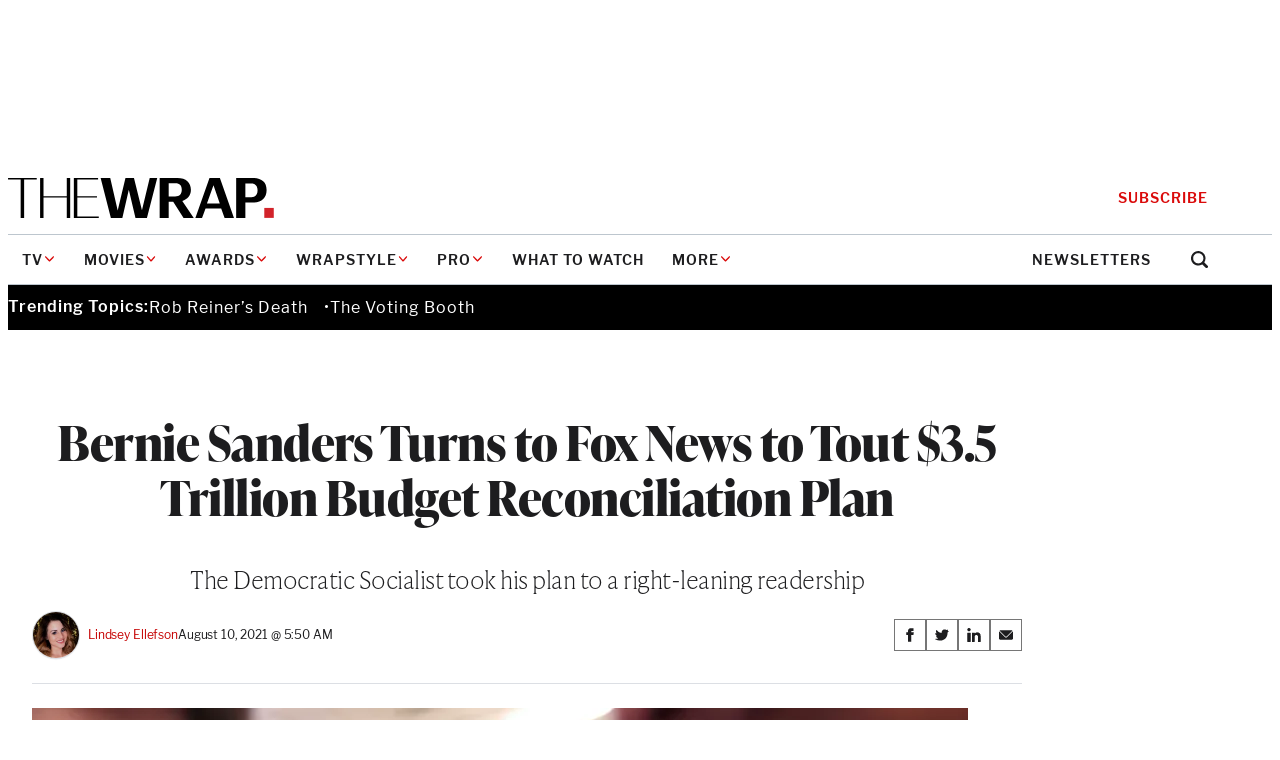

--- FILE ---
content_type: text/html; charset=utf-8
request_url: https://www.google.com/recaptcha/api2/anchor?ar=1&k=6LfrehcpAAAAAL6o0kJfxk5Fr4WhO3ktYWPR7-u1&co=aHR0cHM6Ly93d3cudGhld3JhcC5jb206NDQz&hl=en&v=PoyoqOPhxBO7pBk68S4YbpHZ&size=normal&anchor-ms=20000&execute-ms=30000&cb=xp6k4we1tqcs
body_size: 49372
content:
<!DOCTYPE HTML><html dir="ltr" lang="en"><head><meta http-equiv="Content-Type" content="text/html; charset=UTF-8">
<meta http-equiv="X-UA-Compatible" content="IE=edge">
<title>reCAPTCHA</title>
<style type="text/css">
/* cyrillic-ext */
@font-face {
  font-family: 'Roboto';
  font-style: normal;
  font-weight: 400;
  font-stretch: 100%;
  src: url(//fonts.gstatic.com/s/roboto/v48/KFO7CnqEu92Fr1ME7kSn66aGLdTylUAMa3GUBHMdazTgWw.woff2) format('woff2');
  unicode-range: U+0460-052F, U+1C80-1C8A, U+20B4, U+2DE0-2DFF, U+A640-A69F, U+FE2E-FE2F;
}
/* cyrillic */
@font-face {
  font-family: 'Roboto';
  font-style: normal;
  font-weight: 400;
  font-stretch: 100%;
  src: url(//fonts.gstatic.com/s/roboto/v48/KFO7CnqEu92Fr1ME7kSn66aGLdTylUAMa3iUBHMdazTgWw.woff2) format('woff2');
  unicode-range: U+0301, U+0400-045F, U+0490-0491, U+04B0-04B1, U+2116;
}
/* greek-ext */
@font-face {
  font-family: 'Roboto';
  font-style: normal;
  font-weight: 400;
  font-stretch: 100%;
  src: url(//fonts.gstatic.com/s/roboto/v48/KFO7CnqEu92Fr1ME7kSn66aGLdTylUAMa3CUBHMdazTgWw.woff2) format('woff2');
  unicode-range: U+1F00-1FFF;
}
/* greek */
@font-face {
  font-family: 'Roboto';
  font-style: normal;
  font-weight: 400;
  font-stretch: 100%;
  src: url(//fonts.gstatic.com/s/roboto/v48/KFO7CnqEu92Fr1ME7kSn66aGLdTylUAMa3-UBHMdazTgWw.woff2) format('woff2');
  unicode-range: U+0370-0377, U+037A-037F, U+0384-038A, U+038C, U+038E-03A1, U+03A3-03FF;
}
/* math */
@font-face {
  font-family: 'Roboto';
  font-style: normal;
  font-weight: 400;
  font-stretch: 100%;
  src: url(//fonts.gstatic.com/s/roboto/v48/KFO7CnqEu92Fr1ME7kSn66aGLdTylUAMawCUBHMdazTgWw.woff2) format('woff2');
  unicode-range: U+0302-0303, U+0305, U+0307-0308, U+0310, U+0312, U+0315, U+031A, U+0326-0327, U+032C, U+032F-0330, U+0332-0333, U+0338, U+033A, U+0346, U+034D, U+0391-03A1, U+03A3-03A9, U+03B1-03C9, U+03D1, U+03D5-03D6, U+03F0-03F1, U+03F4-03F5, U+2016-2017, U+2034-2038, U+203C, U+2040, U+2043, U+2047, U+2050, U+2057, U+205F, U+2070-2071, U+2074-208E, U+2090-209C, U+20D0-20DC, U+20E1, U+20E5-20EF, U+2100-2112, U+2114-2115, U+2117-2121, U+2123-214F, U+2190, U+2192, U+2194-21AE, U+21B0-21E5, U+21F1-21F2, U+21F4-2211, U+2213-2214, U+2216-22FF, U+2308-230B, U+2310, U+2319, U+231C-2321, U+2336-237A, U+237C, U+2395, U+239B-23B7, U+23D0, U+23DC-23E1, U+2474-2475, U+25AF, U+25B3, U+25B7, U+25BD, U+25C1, U+25CA, U+25CC, U+25FB, U+266D-266F, U+27C0-27FF, U+2900-2AFF, U+2B0E-2B11, U+2B30-2B4C, U+2BFE, U+3030, U+FF5B, U+FF5D, U+1D400-1D7FF, U+1EE00-1EEFF;
}
/* symbols */
@font-face {
  font-family: 'Roboto';
  font-style: normal;
  font-weight: 400;
  font-stretch: 100%;
  src: url(//fonts.gstatic.com/s/roboto/v48/KFO7CnqEu92Fr1ME7kSn66aGLdTylUAMaxKUBHMdazTgWw.woff2) format('woff2');
  unicode-range: U+0001-000C, U+000E-001F, U+007F-009F, U+20DD-20E0, U+20E2-20E4, U+2150-218F, U+2190, U+2192, U+2194-2199, U+21AF, U+21E6-21F0, U+21F3, U+2218-2219, U+2299, U+22C4-22C6, U+2300-243F, U+2440-244A, U+2460-24FF, U+25A0-27BF, U+2800-28FF, U+2921-2922, U+2981, U+29BF, U+29EB, U+2B00-2BFF, U+4DC0-4DFF, U+FFF9-FFFB, U+10140-1018E, U+10190-1019C, U+101A0, U+101D0-101FD, U+102E0-102FB, U+10E60-10E7E, U+1D2C0-1D2D3, U+1D2E0-1D37F, U+1F000-1F0FF, U+1F100-1F1AD, U+1F1E6-1F1FF, U+1F30D-1F30F, U+1F315, U+1F31C, U+1F31E, U+1F320-1F32C, U+1F336, U+1F378, U+1F37D, U+1F382, U+1F393-1F39F, U+1F3A7-1F3A8, U+1F3AC-1F3AF, U+1F3C2, U+1F3C4-1F3C6, U+1F3CA-1F3CE, U+1F3D4-1F3E0, U+1F3ED, U+1F3F1-1F3F3, U+1F3F5-1F3F7, U+1F408, U+1F415, U+1F41F, U+1F426, U+1F43F, U+1F441-1F442, U+1F444, U+1F446-1F449, U+1F44C-1F44E, U+1F453, U+1F46A, U+1F47D, U+1F4A3, U+1F4B0, U+1F4B3, U+1F4B9, U+1F4BB, U+1F4BF, U+1F4C8-1F4CB, U+1F4D6, U+1F4DA, U+1F4DF, U+1F4E3-1F4E6, U+1F4EA-1F4ED, U+1F4F7, U+1F4F9-1F4FB, U+1F4FD-1F4FE, U+1F503, U+1F507-1F50B, U+1F50D, U+1F512-1F513, U+1F53E-1F54A, U+1F54F-1F5FA, U+1F610, U+1F650-1F67F, U+1F687, U+1F68D, U+1F691, U+1F694, U+1F698, U+1F6AD, U+1F6B2, U+1F6B9-1F6BA, U+1F6BC, U+1F6C6-1F6CF, U+1F6D3-1F6D7, U+1F6E0-1F6EA, U+1F6F0-1F6F3, U+1F6F7-1F6FC, U+1F700-1F7FF, U+1F800-1F80B, U+1F810-1F847, U+1F850-1F859, U+1F860-1F887, U+1F890-1F8AD, U+1F8B0-1F8BB, U+1F8C0-1F8C1, U+1F900-1F90B, U+1F93B, U+1F946, U+1F984, U+1F996, U+1F9E9, U+1FA00-1FA6F, U+1FA70-1FA7C, U+1FA80-1FA89, U+1FA8F-1FAC6, U+1FACE-1FADC, U+1FADF-1FAE9, U+1FAF0-1FAF8, U+1FB00-1FBFF;
}
/* vietnamese */
@font-face {
  font-family: 'Roboto';
  font-style: normal;
  font-weight: 400;
  font-stretch: 100%;
  src: url(//fonts.gstatic.com/s/roboto/v48/KFO7CnqEu92Fr1ME7kSn66aGLdTylUAMa3OUBHMdazTgWw.woff2) format('woff2');
  unicode-range: U+0102-0103, U+0110-0111, U+0128-0129, U+0168-0169, U+01A0-01A1, U+01AF-01B0, U+0300-0301, U+0303-0304, U+0308-0309, U+0323, U+0329, U+1EA0-1EF9, U+20AB;
}
/* latin-ext */
@font-face {
  font-family: 'Roboto';
  font-style: normal;
  font-weight: 400;
  font-stretch: 100%;
  src: url(//fonts.gstatic.com/s/roboto/v48/KFO7CnqEu92Fr1ME7kSn66aGLdTylUAMa3KUBHMdazTgWw.woff2) format('woff2');
  unicode-range: U+0100-02BA, U+02BD-02C5, U+02C7-02CC, U+02CE-02D7, U+02DD-02FF, U+0304, U+0308, U+0329, U+1D00-1DBF, U+1E00-1E9F, U+1EF2-1EFF, U+2020, U+20A0-20AB, U+20AD-20C0, U+2113, U+2C60-2C7F, U+A720-A7FF;
}
/* latin */
@font-face {
  font-family: 'Roboto';
  font-style: normal;
  font-weight: 400;
  font-stretch: 100%;
  src: url(//fonts.gstatic.com/s/roboto/v48/KFO7CnqEu92Fr1ME7kSn66aGLdTylUAMa3yUBHMdazQ.woff2) format('woff2');
  unicode-range: U+0000-00FF, U+0131, U+0152-0153, U+02BB-02BC, U+02C6, U+02DA, U+02DC, U+0304, U+0308, U+0329, U+2000-206F, U+20AC, U+2122, U+2191, U+2193, U+2212, U+2215, U+FEFF, U+FFFD;
}
/* cyrillic-ext */
@font-face {
  font-family: 'Roboto';
  font-style: normal;
  font-weight: 500;
  font-stretch: 100%;
  src: url(//fonts.gstatic.com/s/roboto/v48/KFO7CnqEu92Fr1ME7kSn66aGLdTylUAMa3GUBHMdazTgWw.woff2) format('woff2');
  unicode-range: U+0460-052F, U+1C80-1C8A, U+20B4, U+2DE0-2DFF, U+A640-A69F, U+FE2E-FE2F;
}
/* cyrillic */
@font-face {
  font-family: 'Roboto';
  font-style: normal;
  font-weight: 500;
  font-stretch: 100%;
  src: url(//fonts.gstatic.com/s/roboto/v48/KFO7CnqEu92Fr1ME7kSn66aGLdTylUAMa3iUBHMdazTgWw.woff2) format('woff2');
  unicode-range: U+0301, U+0400-045F, U+0490-0491, U+04B0-04B1, U+2116;
}
/* greek-ext */
@font-face {
  font-family: 'Roboto';
  font-style: normal;
  font-weight: 500;
  font-stretch: 100%;
  src: url(//fonts.gstatic.com/s/roboto/v48/KFO7CnqEu92Fr1ME7kSn66aGLdTylUAMa3CUBHMdazTgWw.woff2) format('woff2');
  unicode-range: U+1F00-1FFF;
}
/* greek */
@font-face {
  font-family: 'Roboto';
  font-style: normal;
  font-weight: 500;
  font-stretch: 100%;
  src: url(//fonts.gstatic.com/s/roboto/v48/KFO7CnqEu92Fr1ME7kSn66aGLdTylUAMa3-UBHMdazTgWw.woff2) format('woff2');
  unicode-range: U+0370-0377, U+037A-037F, U+0384-038A, U+038C, U+038E-03A1, U+03A3-03FF;
}
/* math */
@font-face {
  font-family: 'Roboto';
  font-style: normal;
  font-weight: 500;
  font-stretch: 100%;
  src: url(//fonts.gstatic.com/s/roboto/v48/KFO7CnqEu92Fr1ME7kSn66aGLdTylUAMawCUBHMdazTgWw.woff2) format('woff2');
  unicode-range: U+0302-0303, U+0305, U+0307-0308, U+0310, U+0312, U+0315, U+031A, U+0326-0327, U+032C, U+032F-0330, U+0332-0333, U+0338, U+033A, U+0346, U+034D, U+0391-03A1, U+03A3-03A9, U+03B1-03C9, U+03D1, U+03D5-03D6, U+03F0-03F1, U+03F4-03F5, U+2016-2017, U+2034-2038, U+203C, U+2040, U+2043, U+2047, U+2050, U+2057, U+205F, U+2070-2071, U+2074-208E, U+2090-209C, U+20D0-20DC, U+20E1, U+20E5-20EF, U+2100-2112, U+2114-2115, U+2117-2121, U+2123-214F, U+2190, U+2192, U+2194-21AE, U+21B0-21E5, U+21F1-21F2, U+21F4-2211, U+2213-2214, U+2216-22FF, U+2308-230B, U+2310, U+2319, U+231C-2321, U+2336-237A, U+237C, U+2395, U+239B-23B7, U+23D0, U+23DC-23E1, U+2474-2475, U+25AF, U+25B3, U+25B7, U+25BD, U+25C1, U+25CA, U+25CC, U+25FB, U+266D-266F, U+27C0-27FF, U+2900-2AFF, U+2B0E-2B11, U+2B30-2B4C, U+2BFE, U+3030, U+FF5B, U+FF5D, U+1D400-1D7FF, U+1EE00-1EEFF;
}
/* symbols */
@font-face {
  font-family: 'Roboto';
  font-style: normal;
  font-weight: 500;
  font-stretch: 100%;
  src: url(//fonts.gstatic.com/s/roboto/v48/KFO7CnqEu92Fr1ME7kSn66aGLdTylUAMaxKUBHMdazTgWw.woff2) format('woff2');
  unicode-range: U+0001-000C, U+000E-001F, U+007F-009F, U+20DD-20E0, U+20E2-20E4, U+2150-218F, U+2190, U+2192, U+2194-2199, U+21AF, U+21E6-21F0, U+21F3, U+2218-2219, U+2299, U+22C4-22C6, U+2300-243F, U+2440-244A, U+2460-24FF, U+25A0-27BF, U+2800-28FF, U+2921-2922, U+2981, U+29BF, U+29EB, U+2B00-2BFF, U+4DC0-4DFF, U+FFF9-FFFB, U+10140-1018E, U+10190-1019C, U+101A0, U+101D0-101FD, U+102E0-102FB, U+10E60-10E7E, U+1D2C0-1D2D3, U+1D2E0-1D37F, U+1F000-1F0FF, U+1F100-1F1AD, U+1F1E6-1F1FF, U+1F30D-1F30F, U+1F315, U+1F31C, U+1F31E, U+1F320-1F32C, U+1F336, U+1F378, U+1F37D, U+1F382, U+1F393-1F39F, U+1F3A7-1F3A8, U+1F3AC-1F3AF, U+1F3C2, U+1F3C4-1F3C6, U+1F3CA-1F3CE, U+1F3D4-1F3E0, U+1F3ED, U+1F3F1-1F3F3, U+1F3F5-1F3F7, U+1F408, U+1F415, U+1F41F, U+1F426, U+1F43F, U+1F441-1F442, U+1F444, U+1F446-1F449, U+1F44C-1F44E, U+1F453, U+1F46A, U+1F47D, U+1F4A3, U+1F4B0, U+1F4B3, U+1F4B9, U+1F4BB, U+1F4BF, U+1F4C8-1F4CB, U+1F4D6, U+1F4DA, U+1F4DF, U+1F4E3-1F4E6, U+1F4EA-1F4ED, U+1F4F7, U+1F4F9-1F4FB, U+1F4FD-1F4FE, U+1F503, U+1F507-1F50B, U+1F50D, U+1F512-1F513, U+1F53E-1F54A, U+1F54F-1F5FA, U+1F610, U+1F650-1F67F, U+1F687, U+1F68D, U+1F691, U+1F694, U+1F698, U+1F6AD, U+1F6B2, U+1F6B9-1F6BA, U+1F6BC, U+1F6C6-1F6CF, U+1F6D3-1F6D7, U+1F6E0-1F6EA, U+1F6F0-1F6F3, U+1F6F7-1F6FC, U+1F700-1F7FF, U+1F800-1F80B, U+1F810-1F847, U+1F850-1F859, U+1F860-1F887, U+1F890-1F8AD, U+1F8B0-1F8BB, U+1F8C0-1F8C1, U+1F900-1F90B, U+1F93B, U+1F946, U+1F984, U+1F996, U+1F9E9, U+1FA00-1FA6F, U+1FA70-1FA7C, U+1FA80-1FA89, U+1FA8F-1FAC6, U+1FACE-1FADC, U+1FADF-1FAE9, U+1FAF0-1FAF8, U+1FB00-1FBFF;
}
/* vietnamese */
@font-face {
  font-family: 'Roboto';
  font-style: normal;
  font-weight: 500;
  font-stretch: 100%;
  src: url(//fonts.gstatic.com/s/roboto/v48/KFO7CnqEu92Fr1ME7kSn66aGLdTylUAMa3OUBHMdazTgWw.woff2) format('woff2');
  unicode-range: U+0102-0103, U+0110-0111, U+0128-0129, U+0168-0169, U+01A0-01A1, U+01AF-01B0, U+0300-0301, U+0303-0304, U+0308-0309, U+0323, U+0329, U+1EA0-1EF9, U+20AB;
}
/* latin-ext */
@font-face {
  font-family: 'Roboto';
  font-style: normal;
  font-weight: 500;
  font-stretch: 100%;
  src: url(//fonts.gstatic.com/s/roboto/v48/KFO7CnqEu92Fr1ME7kSn66aGLdTylUAMa3KUBHMdazTgWw.woff2) format('woff2');
  unicode-range: U+0100-02BA, U+02BD-02C5, U+02C7-02CC, U+02CE-02D7, U+02DD-02FF, U+0304, U+0308, U+0329, U+1D00-1DBF, U+1E00-1E9F, U+1EF2-1EFF, U+2020, U+20A0-20AB, U+20AD-20C0, U+2113, U+2C60-2C7F, U+A720-A7FF;
}
/* latin */
@font-face {
  font-family: 'Roboto';
  font-style: normal;
  font-weight: 500;
  font-stretch: 100%;
  src: url(//fonts.gstatic.com/s/roboto/v48/KFO7CnqEu92Fr1ME7kSn66aGLdTylUAMa3yUBHMdazQ.woff2) format('woff2');
  unicode-range: U+0000-00FF, U+0131, U+0152-0153, U+02BB-02BC, U+02C6, U+02DA, U+02DC, U+0304, U+0308, U+0329, U+2000-206F, U+20AC, U+2122, U+2191, U+2193, U+2212, U+2215, U+FEFF, U+FFFD;
}
/* cyrillic-ext */
@font-face {
  font-family: 'Roboto';
  font-style: normal;
  font-weight: 900;
  font-stretch: 100%;
  src: url(//fonts.gstatic.com/s/roboto/v48/KFO7CnqEu92Fr1ME7kSn66aGLdTylUAMa3GUBHMdazTgWw.woff2) format('woff2');
  unicode-range: U+0460-052F, U+1C80-1C8A, U+20B4, U+2DE0-2DFF, U+A640-A69F, U+FE2E-FE2F;
}
/* cyrillic */
@font-face {
  font-family: 'Roboto';
  font-style: normal;
  font-weight: 900;
  font-stretch: 100%;
  src: url(//fonts.gstatic.com/s/roboto/v48/KFO7CnqEu92Fr1ME7kSn66aGLdTylUAMa3iUBHMdazTgWw.woff2) format('woff2');
  unicode-range: U+0301, U+0400-045F, U+0490-0491, U+04B0-04B1, U+2116;
}
/* greek-ext */
@font-face {
  font-family: 'Roboto';
  font-style: normal;
  font-weight: 900;
  font-stretch: 100%;
  src: url(//fonts.gstatic.com/s/roboto/v48/KFO7CnqEu92Fr1ME7kSn66aGLdTylUAMa3CUBHMdazTgWw.woff2) format('woff2');
  unicode-range: U+1F00-1FFF;
}
/* greek */
@font-face {
  font-family: 'Roboto';
  font-style: normal;
  font-weight: 900;
  font-stretch: 100%;
  src: url(//fonts.gstatic.com/s/roboto/v48/KFO7CnqEu92Fr1ME7kSn66aGLdTylUAMa3-UBHMdazTgWw.woff2) format('woff2');
  unicode-range: U+0370-0377, U+037A-037F, U+0384-038A, U+038C, U+038E-03A1, U+03A3-03FF;
}
/* math */
@font-face {
  font-family: 'Roboto';
  font-style: normal;
  font-weight: 900;
  font-stretch: 100%;
  src: url(//fonts.gstatic.com/s/roboto/v48/KFO7CnqEu92Fr1ME7kSn66aGLdTylUAMawCUBHMdazTgWw.woff2) format('woff2');
  unicode-range: U+0302-0303, U+0305, U+0307-0308, U+0310, U+0312, U+0315, U+031A, U+0326-0327, U+032C, U+032F-0330, U+0332-0333, U+0338, U+033A, U+0346, U+034D, U+0391-03A1, U+03A3-03A9, U+03B1-03C9, U+03D1, U+03D5-03D6, U+03F0-03F1, U+03F4-03F5, U+2016-2017, U+2034-2038, U+203C, U+2040, U+2043, U+2047, U+2050, U+2057, U+205F, U+2070-2071, U+2074-208E, U+2090-209C, U+20D0-20DC, U+20E1, U+20E5-20EF, U+2100-2112, U+2114-2115, U+2117-2121, U+2123-214F, U+2190, U+2192, U+2194-21AE, U+21B0-21E5, U+21F1-21F2, U+21F4-2211, U+2213-2214, U+2216-22FF, U+2308-230B, U+2310, U+2319, U+231C-2321, U+2336-237A, U+237C, U+2395, U+239B-23B7, U+23D0, U+23DC-23E1, U+2474-2475, U+25AF, U+25B3, U+25B7, U+25BD, U+25C1, U+25CA, U+25CC, U+25FB, U+266D-266F, U+27C0-27FF, U+2900-2AFF, U+2B0E-2B11, U+2B30-2B4C, U+2BFE, U+3030, U+FF5B, U+FF5D, U+1D400-1D7FF, U+1EE00-1EEFF;
}
/* symbols */
@font-face {
  font-family: 'Roboto';
  font-style: normal;
  font-weight: 900;
  font-stretch: 100%;
  src: url(//fonts.gstatic.com/s/roboto/v48/KFO7CnqEu92Fr1ME7kSn66aGLdTylUAMaxKUBHMdazTgWw.woff2) format('woff2');
  unicode-range: U+0001-000C, U+000E-001F, U+007F-009F, U+20DD-20E0, U+20E2-20E4, U+2150-218F, U+2190, U+2192, U+2194-2199, U+21AF, U+21E6-21F0, U+21F3, U+2218-2219, U+2299, U+22C4-22C6, U+2300-243F, U+2440-244A, U+2460-24FF, U+25A0-27BF, U+2800-28FF, U+2921-2922, U+2981, U+29BF, U+29EB, U+2B00-2BFF, U+4DC0-4DFF, U+FFF9-FFFB, U+10140-1018E, U+10190-1019C, U+101A0, U+101D0-101FD, U+102E0-102FB, U+10E60-10E7E, U+1D2C0-1D2D3, U+1D2E0-1D37F, U+1F000-1F0FF, U+1F100-1F1AD, U+1F1E6-1F1FF, U+1F30D-1F30F, U+1F315, U+1F31C, U+1F31E, U+1F320-1F32C, U+1F336, U+1F378, U+1F37D, U+1F382, U+1F393-1F39F, U+1F3A7-1F3A8, U+1F3AC-1F3AF, U+1F3C2, U+1F3C4-1F3C6, U+1F3CA-1F3CE, U+1F3D4-1F3E0, U+1F3ED, U+1F3F1-1F3F3, U+1F3F5-1F3F7, U+1F408, U+1F415, U+1F41F, U+1F426, U+1F43F, U+1F441-1F442, U+1F444, U+1F446-1F449, U+1F44C-1F44E, U+1F453, U+1F46A, U+1F47D, U+1F4A3, U+1F4B0, U+1F4B3, U+1F4B9, U+1F4BB, U+1F4BF, U+1F4C8-1F4CB, U+1F4D6, U+1F4DA, U+1F4DF, U+1F4E3-1F4E6, U+1F4EA-1F4ED, U+1F4F7, U+1F4F9-1F4FB, U+1F4FD-1F4FE, U+1F503, U+1F507-1F50B, U+1F50D, U+1F512-1F513, U+1F53E-1F54A, U+1F54F-1F5FA, U+1F610, U+1F650-1F67F, U+1F687, U+1F68D, U+1F691, U+1F694, U+1F698, U+1F6AD, U+1F6B2, U+1F6B9-1F6BA, U+1F6BC, U+1F6C6-1F6CF, U+1F6D3-1F6D7, U+1F6E0-1F6EA, U+1F6F0-1F6F3, U+1F6F7-1F6FC, U+1F700-1F7FF, U+1F800-1F80B, U+1F810-1F847, U+1F850-1F859, U+1F860-1F887, U+1F890-1F8AD, U+1F8B0-1F8BB, U+1F8C0-1F8C1, U+1F900-1F90B, U+1F93B, U+1F946, U+1F984, U+1F996, U+1F9E9, U+1FA00-1FA6F, U+1FA70-1FA7C, U+1FA80-1FA89, U+1FA8F-1FAC6, U+1FACE-1FADC, U+1FADF-1FAE9, U+1FAF0-1FAF8, U+1FB00-1FBFF;
}
/* vietnamese */
@font-face {
  font-family: 'Roboto';
  font-style: normal;
  font-weight: 900;
  font-stretch: 100%;
  src: url(//fonts.gstatic.com/s/roboto/v48/KFO7CnqEu92Fr1ME7kSn66aGLdTylUAMa3OUBHMdazTgWw.woff2) format('woff2');
  unicode-range: U+0102-0103, U+0110-0111, U+0128-0129, U+0168-0169, U+01A0-01A1, U+01AF-01B0, U+0300-0301, U+0303-0304, U+0308-0309, U+0323, U+0329, U+1EA0-1EF9, U+20AB;
}
/* latin-ext */
@font-face {
  font-family: 'Roboto';
  font-style: normal;
  font-weight: 900;
  font-stretch: 100%;
  src: url(//fonts.gstatic.com/s/roboto/v48/KFO7CnqEu92Fr1ME7kSn66aGLdTylUAMa3KUBHMdazTgWw.woff2) format('woff2');
  unicode-range: U+0100-02BA, U+02BD-02C5, U+02C7-02CC, U+02CE-02D7, U+02DD-02FF, U+0304, U+0308, U+0329, U+1D00-1DBF, U+1E00-1E9F, U+1EF2-1EFF, U+2020, U+20A0-20AB, U+20AD-20C0, U+2113, U+2C60-2C7F, U+A720-A7FF;
}
/* latin */
@font-face {
  font-family: 'Roboto';
  font-style: normal;
  font-weight: 900;
  font-stretch: 100%;
  src: url(//fonts.gstatic.com/s/roboto/v48/KFO7CnqEu92Fr1ME7kSn66aGLdTylUAMa3yUBHMdazQ.woff2) format('woff2');
  unicode-range: U+0000-00FF, U+0131, U+0152-0153, U+02BB-02BC, U+02C6, U+02DA, U+02DC, U+0304, U+0308, U+0329, U+2000-206F, U+20AC, U+2122, U+2191, U+2193, U+2212, U+2215, U+FEFF, U+FFFD;
}

</style>
<link rel="stylesheet" type="text/css" href="https://www.gstatic.com/recaptcha/releases/PoyoqOPhxBO7pBk68S4YbpHZ/styles__ltr.css">
<script nonce="vl3tw1EUPUJwkxssjfYbeA" type="text/javascript">window['__recaptcha_api'] = 'https://www.google.com/recaptcha/api2/';</script>
<script type="text/javascript" src="https://www.gstatic.com/recaptcha/releases/PoyoqOPhxBO7pBk68S4YbpHZ/recaptcha__en.js" nonce="vl3tw1EUPUJwkxssjfYbeA">
      
    </script></head>
<body><div id="rc-anchor-alert" class="rc-anchor-alert"></div>
<input type="hidden" id="recaptcha-token" value="[base64]">
<script type="text/javascript" nonce="vl3tw1EUPUJwkxssjfYbeA">
      recaptcha.anchor.Main.init("[\x22ainput\x22,[\x22bgdata\x22,\x22\x22,\[base64]/[base64]/[base64]/KE4oMTI0LHYsdi5HKSxMWihsLHYpKTpOKDEyNCx2LGwpLFYpLHYpLFQpKSxGKDE3MSx2KX0scjc9ZnVuY3Rpb24obCl7cmV0dXJuIGx9LEM9ZnVuY3Rpb24obCxWLHYpe04odixsLFYpLFZbYWtdPTI3OTZ9LG49ZnVuY3Rpb24obCxWKXtWLlg9KChWLlg/[base64]/[base64]/[base64]/[base64]/[base64]/[base64]/[base64]/[base64]/[base64]/[base64]/[base64]\\u003d\x22,\[base64]\\u003d\x22,\x22wpXChMKaSzLDgsOBw4cNw67DnsKaw45WS0LDncKfIwHCnsKOwq50TTxPw7NDPsOnw5DCn8O4H1QPwoQRdsOBwq1tCSlqw6ZpV13DssKpWCXDhmMac8OLwrrCkcOXw53DqMOcw4lsw5nDtcKMwoxCw6rDlcOzwo7CmMOvRhgAw5bCkMOxw4HDlzwfHRdww5/DvsOEBH/DmUXDoMO4eFPCvcOTacKiwrvDt8Ozw4HCgsKZwqZ9w5Mtwol0w5zDtm3Cl3DDok7Do8KJw5PDsj5lwqZkacKjKsKpIcOqwpPCk8KnacKwwp9PK35fHcKjP8O1w4gbwrZyV8KlwrAISDVSw6pPRsKkwosww4XDpWNhfBPDmcO/wrHCs8OEPy7CisOlwq8rwrEuw7RAN8OwV3dSL8OAdcKgNsOwMxrCuGshw4PDuGARw4Bhwpwaw7DCmlo4PcOxworDkFgLw6XCnEzCoMKGCH3DksOZKUhZR0cBOsKPwqfDpXbCt8O2w53DglXDmcOiaT3DhwBAwpl/w75jwrjCjsKcwr4aBMKFZy3Cgj/CngbChhDDjXcrw4/Dm8KiJCIdw4cZbMOXwp40c8OSVXh3acOKM8OVTMOKwoDCjEHCkEg+MMOOJRjCgMK6wobDr09MwqptM8OSI8OPw4DDqwB8w7TDiG5Ww4jCqMKiwqDDgcO+wq3CjXbDijZXw6DCgxHCs8KCKFgRw5rDrsKLLlvCt8KZw5UnM1rDrlzClMKhwqLCtys/wqPCiDbCusOhw64wwoAXw4nDug0OJcKlw6jDn1UZC8OPVsKvOR7Dj8KWVjzCtcKnw7M7wr4OIxHCpsObwrMvQ8Ohwr4vRcOdVcOgFMO4PSZ+w7sFwpFhw6HDl2vDvzvCosOPwqnCv8KhOsKsw6/CphnDqcOGQcOXYU8rGxwgJMKRwrPCkhwJw5nClknCoDfCuBt/wrXDr8KCw6djImstw6vCrkHDnMKGDFw+w5dEf8KRw7UcwrJxw6TDvlHDgHJMw4UzwrEDw5XDj8Oywq/Dl8KOw6IdKcKCw5PCsT7DisO3R0PCtVHCtcO9ET/Ck8K5anPCqMOtwp0QGjoWwp7DuHA7bMO9ScOSwqPClSPCmcKFScOywp/DpzNnCTPCsxvDqMKmwp1CwqjCgcOqwqLDvwfDssKcw5TClT43wq3CgjHDk8KHCwkNCSXDq8OMdijDisKTwrcIw4nCjko5w4Rsw67CrQ/[base64]/CtsKWw4x9wpdkExbDvGNtw6fCpMKMDsK4wpnCqMKRwo84UMOtNsKcwoR8w54rTxECeRTClMOVw4/DlRrCp1zDmnLDjWJ/VnQhaTzCrcK+cWwOw5PCjMKewqdDJ8OhwoRGSzfCkX8Aw7zCssOsw4bDhXkPXyHCjVFgw6csDcOuwrTCoQ7DuMOzw4ELwooiw781w5YRwqXDhMOBw5DCiMO5AMKjw6Rkw4/CnQ4gX8OZXsKJw4rCtcKVwrHDqsK9UMKHw5zCigF3wpBywr5CfjTDnX/DiRl+TgJXw6NpD8OPBcKyw5tjJMK0G8KKSQUVw5XCgcKjw7/ClErCswLCikZpw5hmwq5XwozCpAJBwrbChT8/HcKrw6xywq/CkMKrw50xwroUFcKaaGLDvEJ8E8KgCB4KwozCu8ORYMKPIl88w45bUMKkHMKuw5xDw4bChMOzfwkYw4IWwqnCkj7CisOMQMOXLTfDicOQwqxrw4gvw4XDvWLDpWRUw7oVeAXDoGc4KMOwwoLDiUgzw5jCuMOmbVwHw6rCq8Kvw63DgMOmDjRawr9WwoTCtxYlSB/DuzLDo8O5wonCsgF3IMKCHsKRwqPDg3PDqF/CpsKzflkLw7U9NGPDnsOEacOgw7HDtF/CuMKhw4kDQUc4w6/CgsO/w6oiw5rDozrCmCjDgUsaw6jDsMKIwo/[base64]/DvMKDwrNOw7HDmMKzwrYydcKZCsOjw5/Cu8OuwqNmCCM8w64Fw7zCuADDlxwXW2cCbyzDr8KRe8Onw7p0NcKRCMK4ZxcXfcOUGDM9wrBawoY2Q8K/fcOuwobCjl/ChSEvNsKawp/[base64]/w4xuw4vDhsKaM2zDgT8pwqBXJUpTw7HDkA3Cj8OBTU1AwrMsLAfDvcKhwqrCrcOlworCssKHwpbDnwM+wp/[base64]/Du1FvwqPCpsKfwpNAw6/Dg8OCw6AIAibDhMOzw50rwpBQwovCvCFiw4s6w4nDu259wqRaGBvCusOTw5giHVkhwo3Dl8OeOFB3MsKkw7M7w5FBfS4CacOTwocAOmZOGSgswp8OR8OPw6Zyw4IBw6PCpsObw7BTD8OxSFbDn8KTw7XCvsKcwodeC8OtdsOpw6jCpDN/A8KHw5DDtcKcwpcZwofDvi8IeMKiWk8pO8Oiw4UMHMOPBcOhCFTDpnhaCMOrTxXDkMKpOTDCksOHw4jDtsKhPMOlwqXDtW7CscOSw4DDrDPDukLCiMOSK8KYw4ljUBRTwqpIDB9Ew5vCkcKOw4PDr8KtwrbDuMKuwp18S8O/wprCqcO4w7M/TjXDg3g4VUI1w54Cw6FHwq/DrUnDumQCIQ/Dh8OfZ1bClSXDlsKzEUfCjsKcw7PCvMK1IFhDLXBqZMK3w6IKCDPDmGZPw6PCnkRKw6ciwoHDosOYeMO/w6nDj8KdBzPCpsO4BsK2wpV+wqjDlcKmPkvDrlMUw6fDoWoLFsKXRxw0w5PCqMO2w4/DmcO2CXTCvB9+dsOCJcKoN8Orw5xFWG7DssOawqPDusOlwprCksKvwrIqOsKZwqXDlcOaeSfCu8KmO8O/[base64]/Cp8K4wpg6wp4qE8KcS8OcwoTCscO4RmdKwqFnUMKQGMKtw6PCiT1ALcK2w4R0JDxcDMO/[base64]/[base64]/CjDYZwqVOw61ONMKSXcOiwpJ4w4FQw40JwplEUmTDkgTCvQXDs11+w6/Dt8KSQMOZw7DDpMKZwr/DrMK3wofDqMKQw5DDs8OCD0F2d25dw7HCk1BHWMKGGMOOJsKdw5szwqnDvwRfw7ENwqV9wopxN3A0w740fU4WC8KdL8OaPXAsw6/[base64]/wrhJw7NCw5g1YELDhMKOT8OPw65wwrPChsKlw5XCvEhawoLCoMOgLsKiwpTDvsKqGynDiEbDssKowpfDiMK4W8OvJCDCtcKDwoDDsQHClcKsODzCuMOEKURlw592w6HClGjDlWLCjcK5w4g9Wm/DrgvCq8KoQcOQU8OwUMOSfSLDqVFiwoBxfcOFBDBQUCZBwoLCs8KyMFHCnMK9w4fDtcKXa0ETBi/[base64]/d3DDtMKLMsKeH8OjwoEjQDnDssK9A8OQI8K0wrdQMihIwr7Dskg0LMOcwqjDtMKOwppuw4vCpzR6XAhDMMO4OcKdw7kiwrxyYsKBY1d3w5rCr2jDtCHDusK/w6rDicOewpwYw7k+GcOjw6fDjcKkXDrCphFXwqPDsEADw7AhV8KpXMKwK1ovw6RVIcOGwrzCv8O8LMOZP8O8wqR8b0nDisKVLMKce8KxPmwOwq9Gw6s8HsO3wp7Cn8OZwqR+CsKAai4Nw4gpw4zCrFLDtcKdw7oQwqfDrsKeC8K/[base64]/DhEjDsgcPw7bCikbDgcOMc8KVwoNZwoXDq8KxwpMJw6DCtsOkw5V6wo0sw5XDkMOSw7DDgA/Chi3CrcOAXwLCrMKCEcO1wofChnPDicKuw4B5K8K6w6M1J8OCecKLwoAMIcKswrTDk8OXdBPDq1TDmXxvwrAKCghocAPDpiHChMOWGgVPw65PwohxwqnCuMKfw5MmW8K2w5pow6cSwpHDpUzDrm/[base64]/CnijClsOmesOswqcnMcOZWMKrw6fDmFYzIcKDRkPCuBbDjjAwScOrw6jDtlJ2dsKcwqdBJsOEHS/[base64]/CncKLwqPCncOtBsKlwppKFsOpwoPCucOWwpLDn8OLw5phAcKvSsOqw7fDrsKNw7kawo/CmsOXRw4EM0Fcw45fVXIPw5A6w7AWZ1PChcKVw5BHwqNxZDbCu8OebVfDnjkqwo/DmcKWYyDCviwGwrTCpsKvwp3DksORwpoqw5YOEA4SdMO+w5/DhUnCmmlLADbDpMOBbsOXwpXDkMKgwrTCqcKGw4bCpDNmwo8cK8OvScOGw7vDn2Y9wos7UcKMC8KZw5TDmsO6wq9ZEcKlwqQ5BcKYUCdbwp/CrcOCwoPDtjE9b3dHTcOswqDDkDpQw58zTMO0wotFWcOrw5XDlGMMwqVHwrdxwqI4wpLCtm/DkMK4JCPCnWnDjcOzLhjCisKubDPCnsOMSBgQw5bClWXCu8O+acKEWzPCisOUw5HDuMKkw5/DvAFGKn5HQsKtD2ZWwr9TJcOtwrVaBHNOw67CoSQvKQh3w6rCn8OuGcOjw4t+w5x2w4cCwrLDhlI5JDoLBB5cO0LCoMODSxUMC0jCuUXDviPDrMOtYUNQMmIDRcK/w5zDhBxAZS4cw7zDpMOmL8O3w7BXY8OlOmsvEnnCmcKLExjChSNnY8Kqw5fCpMK0HMKuOMOMCS3CtcOFwpfDthTDnEJhZsKNwqbDm8ORw5tbw6QTw53CjGnDujZVJsOHwprCnsKMNkkifsKGwrtLwrbDmA/CucK4TlgZw7U9wrNpdMKBVSEZYcO8D8K7w7zCnj1xwrJYw73DkmoDwqB/w63Du8K4I8KBw6vDszFJw4NwGisOw4DDocKfw4HDmsKOU0vDvT/CksKBOzE2MWfDgsKdO8O4aThCAS8qOXzDvsOTNlstVFRSwq7DiH/Dh8Kpw5Iew5DCmWxnwrsIwo0vQE7CvsK8FcOSwpzDgcKZdMOrUMOSHD5KHh1tKAh3w6rDpTXClUlwMB/[base64]/DrMOEWxvCtjPDjsO9NMKUJmzDqsKUa34IIWhXZMOkB2Esw5xafcK3w4AZwo/Cl1Qsw67CqMK0w4LCt8KBK8OEKzw8EkkYKGXCu8OpN10LBMKVfgfCt8ONwqTCtWIPw4DDisOteB9dwrpFKsOPc8KlQm7CgsKkw6RuHH3DusKUOMKAw5RgwpfDvDLDpi7DjiEMw5oZw7vCicO6woorBk/[base64]/[base64]/FhfCsxfCi2hhKsKJwqLDrG/[base64]/[base64]/w4rDmHI+wprDgW41V8KQAMKvW8KvcMK9w6x5C8Oew6gFwp3DgwFZwrAMOMKawqkwDhdaw7s7DD7DsFMFwpY7GsKJw5bChMK6QFh+wqoAMBPCnUjDgcKWw5RQwq5dw5TDvQbCncOOwobDrsKlfwIyw6nCpV/[base64]/[base64]/w4QJwpoIw57DjsKcG0DDiF5Hw6xtwo/DhGTDlV5ew4xKwqpnw5RzwovDsXl+WMK6VsKsw5PDuMOEwrZlwp3DmcK2woXCuiV0wrNzw67CsDnCpiDCkV7CsGPDkMOJw6vDjMKOXid2w6w9w7rDixHCrsKAw6/CjytkAUzDqcOLY3NZG8KDfh0mwrzDuBnCs8KUEnnCg8OxLcKTw7zCu8O4wo3DucKtwqnCrGRswqZxA8OxwpE+wo1Ww5/CtBfDuMKDQAbCgsKSbXzDksKXUXh9U8OmRcKLwoLDpsOFw4/DmQQ8FE/Cq8KAwrFlw5HDshTCt8K8w4fDuMO3w7wuw5jCvcKkZQ7Cig5OO2LDhgJ2wolUY03CoCzCv8OseyTDocKHwpZEGSFZWMOnKsKUw7DDrsKRwqPDpkYvFVfCnsOOeMKkwpBaOHrCg8Oew6jDpgMdci7DjsO/Q8KNwqzCmwxqwpVCw53CjsKrbcKvw6PCm23DiiQ/wrTCmwsJwobChsKCwqPDlMOvTMOcwpzChBfCiErChEplw4LDjG/CoMKVAV0JQcOmw5jDvQZ7JTPDsMOMN8K2worDtyvDjsOrGsO8L2JJV8O3ecO6bgcqRsKCDsKew4LDm8KCwoTCvgwCw4IEw7nDtsOSDsKpecK8CcO4JcOsWcKPw5PDsj7ChHXDri1TP8Kdwp/ClcO0wq7CuMKcUsOEwpXDpW8LJhLCsn7DmhFrJsKCw4TDlRPDqmQYTcOqwrlLwqxydAvChXkSbcKxwq3Ci8Kxw4FpecKxKMK/[base64]/CmkBcwozCrnDCqMKuLcK9wrrCj0Edwr5we2XCvMKtwq4YwqJZWHBZwr/DuW1EwpQmwqDDkgwVHBdGw7Uawp/[base64]/[base64]/[base64]/ccK9Jxgmw5dTQsOywqIfSMKowpg3w6XDjWRcd8KEEyx1OMOBTjDCin7Cn8OYaAzClywHwqpcch8Zw5XDpCvCsBZ6NE8Kw5PDki9gwpVfwpJdw5hcPMK0w43DgXnDrMO8w7TDg8OOw65hDsOYwpcow5IPwqwDesO/FcOyw6fDrsKWw7TDmT7CjcO7w4bCu8Kzw6BDJHY8wp3CumfDusKpR3x4R8OzYDJOw4bDrMO0w4PDjhVfwp0ew74/wpjCosKCDksjw77Cm8OoVcOzwpJfAAzCqMOzGA06w7dgbsOvwr/DoxnCtUjClcOqNGHDicO5w4LDlMOyMWzCu8Kfw708O3LCn8Ohw4ljwrzCnQpmRn/[base64]/Dl8O0w55BAE0Aw4PClQvDuMOEMsOqIsOkw4fChThCNTU9ahvCgHXDjAbDj1rDjG8yfAQSSsKYIx/CrGLDjUPDiMKSw7HDhsOUBsKDwp45EsOHPMObwrzCiETDmBMFEsKkwrpeIEVVXk4dIsOJblTDqMKLw7Mjw4VxwpR4IiHDqQ7Co8OBw6rCnHYTw7/ClHtdw63DrgbCjSwOMyXDssKTw63Dt8KYwoF5w73DuQrCiMO4w5LCtHvCpDHCsMOyACk1RcOIwoZaw7jDnQdiwo5cwo9obsOcw6IpEivCjcKaw7Bswr8oOMOaL8Opw5RpwqU3wpZow7DCgRnDtcO/ZFjDhRRJw5LDp8ODw4lWBgrDgMKbw5ZDwpBxHQjCmG9Xw7nCmW0IwqYzw5nCpR/[base64]/[base64]/CiMKew4MOw5DCmMOEwqs4e8OKW1jDjBUdflbDgVbDnsOywrhLwpoCPTVJwr7ClF5LVEgKYsOqw6PDkz7DjcOAF8OeBQRRWH/[base64]/TMOdw4PDpXPCsg5HYHfDr8K5w73DosORw7zClMORwpnCsBbCh1Qnw5BOw43Cr8KWwpLDk8OvwqDCqiXDv8OFGnBmYCtew5jCpznDiMKrS8O7CsOHw5PCkMO2SsKvw4fCmGXDm8Oec8OJNhTDvg8Bwp1/wpVTYsOGwoDCuzwLwot1FxBmwrnCrzHDncK1f8K3wr/DkiUoDx7DhidTMknDvUxjw7I/MMO3wo5ucMKwwr8Twr0QGMK5J8KJw6jDvsKRwrooO3vDonTCuUs9cXI6wpEQwqvCocK1w78wZ8O8w4/Ctx/CrybDlUfCv8K6woRsw7TDp8OEScOjUcKWwqwLwrw6cjvDvcO9wqLCjMKRSEHDgcKJwp/Dkhstw6wFw5Uqw7BBL0kUwpjDr8KECAdew7EIbXB0ecKWLMO3w7QPaV3CvsO5PiHDoWACI8OVGkbCr8OmHsOsXidcZEzDtMK3eHtFwqvDpgrCjsK4AgTDucObEXFrw65ewpEdw6kZw51uHMOBLkbDj8KoO8OBLWBGwpHDtj/[base64]/wrFAcMKgYcOlw4/CrQPDnFTDtXfCnMKUBcO2NsKmYsKyaMObw4h6w5bDt8Oxw67DvsODwoDDkcKOaTwAwrtyV8O1XS7DlMKMPmfDp25gT8KbL8OBUcK7w5wmw4oXw6wDw7J7LAAZazrDqXUMwpLCuMK9YH/CiBrCl8O7w49swoPDnArDlMOVH8OFJT8LXcOtZcKsbjnDlSDCtV5OdcOdw4zDnsK3w4nDjxPDnMKmw4nDtHfDqhpFwrp0w5lIwpg3wq3DmcKbwpXDt8Orwq5/[base64]/ChEVZw6UrRcOxwrTDpRTCtsKNbgbDvMK5ZnzDjMONOBDCoR/Ct3liQ8KWw6dkw43DoijCi8KbwqfDo8KgQcObwqlMwrvDhMKXwr1EwqTDtcK0R8Oew6AodcOaejhKw7XCt8KZwoEQSWDDlUHCp3E9UDoGw6HCm8O7wqfCnMKpVMOLw7XDiFYeFMK6wrZ6wq7Cq8KYBQ/CgsKnw77DnCsuwq3CqkdywqcZGsKmw7s7I8KcSMKcEMO6GsOmw7nDjDHCk8OhfUQwBgTCrsKYTMKKT2A6WRgfw4xcw7c+W8Kew6Q0ZEhOHcOhacOuw5/[base64]/wq3DvcOXw592w4VqRsO3wpU5Tmw/w4TDtG8uRsOHUHFRwqXDpcK4wr9Hw4rCrMOxZcOiw4rCuxrCs8OZd8O+wqjDlB/CvRPCjsOtwosxwrbDk0XCicOadcOUPH3Cl8OFJcKydMO7w7kpwql3w78bPW/DvkfDmRvCnMOXUlpVTH7CsGwkwqt9bwXCu8OlTQIbasKpw65wwqjCkk/DqsKBw6h0w5rCkMOKwptgS8O7wpB6w5LDlcObXm7CnR7DvsOvw65mdS/Cr8O7P0rDtcOgTcKJaiwVfcOkwobCrcKpK0/Ci8OQw4h7Gk7Cs8OgcTDCmMK/Rg3CocKYwpE3woHDoWTDrANHw50/EcOPwoJAw5NlL8OmUEkBdFo6XsOQZWAYK8O1w6AXTh3Dv0XCpycqfRACw4nCmsKmccKfw58kMMKQwq4OV0/[base64]/cMKDDHTCvsOHPWd8wrM+UcKPA8OKwoAjw7oPKsKSw6lVw4A0wq/CjsOCGBs/HsOLQz/CjG/Cp8OWw5dbw7kVw445w4zDs8KKw6zCiEHCsDvCtcO9M8KLJjNremPDrznDosK/T1JRZAt2L1LCqihSaVICw5/CtMKCOMKJNQoWw4HDh3rDhhLCg8OPw4PCqjh6QMOrwrMWdsKTGyjChwvCn8KBwqN7wqLDq3bDucKsRVQiw4TDh8OheMO2GsOlwrzDqEzCqDI4UETCpcO2wrTDpMKjRnTDjMOVwprCqUN8WGrCscOqGMK/[base64]/[base64]/D8OBIGDDoiDDm8KWw43ChWILQi86wqckw7p1w6zChwXDq8KywovCgiouHEAiw44aVQIoZxrCpsO5DsKkJ2tlMALDrMKwZXvDg8OBKljDvMKBesOxw4kyw6YPcRXCosOSwqLCvsOKwrnDpcOgw6zCgsKAwo/CgsOTZMOjRTXDo0jCvMOPXMOgwpo5cihnGwnDqhAwXHjCkHcOw6k5RXRIL8KPwrHDuMO7wrzCh2DDs1rCrFdhZMOtU8KqwqF8ZXnConEDw5p4wqzCgDtywofCuy3ClVogXj7DjRrDlB5ew7M1RcKVGcKQP2vDm8OVw5vCv8KqwqbCi8OwJMKzeMO3wpphwo/Dp8KBwogAwoDDvcOKA2vClkopwqHDrVPDrE/DlcOwwrYrwqrCu0jCiz9eb8OMwqjCg8OcPgPCisO/wpUQw5bDjBvCpsOCfsORwrnDmsKuwrkLGsOGDMKIw7/[base64]/CgUQHX11DDyclMcKaw67CpMKSXcKtw5tiw5HCoCbCuzJdw43ComnClcK+wqgFwqHDiG/Ct1FtwokGw6jDrggWwoEDw5/Cv1XDtwsLLH50YgpQwq7Cp8O7IMOyfBRLS8KowpnCmMOmw5fCtMOQwqIffizDnyYvw6Ykf8KYwoHDh0TDo8KTw4cCwpLCqsK2ZwHCosKqw6HDv3wDHHfCqMOAwr18JnhDaMKMw5/CkMORSU4ewqvCrcOFwrbCtcKMw5sVW8OFYsO0w7Uqw57DnjpZFixDMcOFYiLCt8OvaCNrw4vCvcOaw4h6JkbCnwfCgcO+PcOsQi/Cqjp+w64vF3zDrsOUf8KTARxiaMKAIWxTwqIQw7jCncOAbRXCp28aw5jDrMOIwp04wrbDrMODwqzDkUfDowVmwrLCh8OWwpEGC0lkw7x/w64Ww5XCg1tqXF7CkTbDtzdrGR11CMOWXnstwpVsNS1tWGXDugUmwovDosOOw58MNxDDjg0Kwp4Fw7jCk31xZ8KyQBtYwrdQHcO1w4gWw6/CgnkPwrLDj8OmGRDDrSvDkWdwwqA3FcOAw6oCwqLDu8Odw7TCvjZlT8KYX8OeEi3ChknDssOWwqRfbcKgw6J1YMKDw4JEwrwEOMOLFjjDoU/CqcKKBgIvwo0+OSbCsQNKwqLDicKQWMKRQsOpO8KKw5PCj8ODwrRzw6BcSirDn1VZbGd9w7xkdsKZwoQTw7DDhR8BesOIBCdNcMODwpPDjgJwwpFHAW/DtG7Ct13Cr07DlsOLccKdwowLFRhHw71/w6pbwoFlVHXCiMOAXRfDuWNkJMKzwrzCsyJVU2jDhibCjcOQwpUDwohSPzEgZcK7w4sWw7BGwpkqUgoaU8K0woZOw6jDusKJBMO8RnJzXsOxOjVDfCPDjsOWP8OUH8OjBsKbw6zCjMOew5MYw79/w7bCo0J6XExUwpnDlMKQwpRPw4wjSmEew5HDtGXCrMOtZ2DCm8O1w6nCmCHCtWfDusKNKMOGYsOUQ8KjwrR7wqN8L2PCgMO2ecO0JwpVTsKCJcKww6XCoMOvwoBwZWzDncO2wrt0UcK+wq3DtQTCjhAjw7ssw78nwo/[base64]/CrMKOw77Co8KHw7w2DsOwfVxycSvDjcO6wpNbLnvCmMKUwpNCejM/wpMsNmzDpAPChGwYw5nDsDfDo8KaR8Kcw7sLw6c0BwY1SydDw4jCqk5Jw4/CmV/CmQ15GC7DhsO9MkvCtsOuG8O7wqQAw5rCujZlw4NBw71QwqLCisOnfzzCq8KDwq/[base64]/w6HDtsOkw5LDnsOQIMKqLjErw7R2QGHClMOdwpthwp/DpH/DhjTCv8O5Z8K+w4YZw61+YGLCkB7DmzlBVhzCkibCpcOBFS3Cjmt0wpDDhsOLwqDCk2pCwrpPCW/CmipYw5bDsMOJDMKqXiMvHETCuyvDqcO0wqTDjsOZwojDtMOOwoVxw6XCpsKhAh49wot5wpzCom7DpsO/[base64]/Dn8O7CsOdakvDtxfCn8O6K1IDAcKBNsKNWj8pfcOOU8ODVMKxCcOAICAiKxwERcORMSYQbznDpm1dw4dUXxhwQ8K3bTLCpVlzw7tsw55hcClxw7rCuMOze2pKwr9qw7lXwpzDqT/[base64]/w6jDvgMiwqLCk8OKw6bCoSrCoDTCjlpeYRQtw4zDtTsTwpvCpsOgwp3DlVQhwq80FjbCgyFkwpbDtcO2PjTDjMOeeg/[base64]/bMKIdMO/[base64]/CsMO7GcKEIMOubVxiDV8ewqsHOMKsD8Ola8OYw5t0woMuw7DDr0xbTMKjw6DDrcOPwrsvwo3CkEXDjsOeZsK9I1wtLUfCuMOqw53DksKFwp3CtQnDl3MYwpAYQ8KcwonDpTLCsMKnaMKBXi/DjMOaZHN4wqTDgcO1T1fDhTw+wrLCjXsJBU5SJW13wrw6XzNjw7fChDkUdHrDil/CrMO5wpddw7TDj8OMOMOYwoYhwrDCrwpNwo7DgFzDiTZ1w5xEw7hOZcK/d8O7WcKfwrtrw43DonJiwqnDhT98w701w70HIMKUw6A7PMKdAcK+wodPCsKQJ3TChy/CoMKnw6oaLMOzwpjDhVTDtMK9I8OkNMKvw7UmSRMKwqZEwpzChsOKwqxSw4daN2MCCh7CjsO/YsOHw4PCm8Ktw6N1woENLMKzOH3CoMKVw6/Cp8OMwowDKMKQd3PCjcKBwrXDjFpcF8KzAivDgHjClsK2BGY6w4RqD8OqwovCqFt0E15BworDlCXDm8KKw63ClRLCs8OlCgzDhHoKw7V6wrbCuxLDq8KZwqDCusKITmwrFMOqclM1w5DDm8OhZAULw6kTwpTCgcKCf34fHMORwpxFD8OcJgESwp/Dg8OZw4IwfMOZQcK3wpobw4sFfsO2w40aw73CuMORR2rCrMKJw6xcwqJZw5DCmMK0InFFPcOdXsKLOXTCuCXDi8KFw7c3w5R4w4HCh1oUM33Ct8KAw7nDncKmw5rDsiwiPlYYw4wpw7HDohl/C13CoHjDv8OHwpnDuxjCpcOCDUjCg8K7cz3Ds8ObwpgvdMO/w7zCmFHDncO/K8OKWMOGwpzDk2vCuMKWTMO5w7PDk01zw59SbsO0wprDgkgPwoQ9wrrCqkbDrAQow77CjC3DtR0NHMKMBQnDo1cmIMKLP006GsKiJsKdRCfCpwvDhcO/fEZEw5lCwroVN8KQw7PDrsKhF3jCksO/w6sHwrUFwpljRzbCqsO8woY7wqPDqAPCiQ3CusO9G8KEUCluZ29Iw5DDoE86w6XDmcOXwrTDqTEWGWfDpsKkHcKywogda04eEMKiFsOKWXhqdnTDm8OXU1pYwq4dwrZgOcKdw4rDqMOPN8OywoAmfsOGwoTCiTnDswxPOkhwA8Kqw7RRw7JcfRcyw5LDpG/CvsO1LMOdfx7CisK0w7Mvw4cdWsOGIX7DoQbCqsOOwqlxQMOjWWARw7nChMOzw4RTwq7Do8KhccOHFAldwqByPG9/wrJowrbCvgvDkgnCmcK+w7rDusOBU2/Dm8KyVTxRw7bCjGUowqIZaBVsw7DDhsOhwrvDm8KafMK+wrLDmsOgeMOKDsOeQMOpw6kqW8OTLMKIOcOwBVHCjkXCj0/CkMOFYALCqsKiJlnDk8OnScKFd8KcR8O8wpTDuGjDhMO0wphJGcKaL8O3IWg0YMOOw7vCvsKew645woLCqjLCmMOjYxrDocKWJFtYwobDv8KKwo4fwoPCkBrCkcOLw7xewoTDrsKqdcKEwowdVmJWE3/DgsO2K8KmwrPDo37Dj8KSwonChcKVwo7DkxM+KB3CkijCvi4eQCYcwqolfsOAEV9uwoTCrSbDqlDCtsKcCMKtwo89X8OZw5PDpGfDoDEHw4XCp8KZUmoUwrTCjmtuY8KiJivDh8KiNsOmwr0rwrESwpoTw4jDowbCoMKgwrMDw4jCr8Ovw7lMaCfCniXCosOFw4QVw4/CokHCscOawpLCnQBfRsKewqQgw7VQw540YXvDmWh0NxHCqcOEwoPCjDpfwoAsw5Uwwo3CnMKnd8OTElfDksKww5DDr8OwOcKmRBzCjwIbZcK1B2VCw5/DuEvDpsO/wrJMCBAow4IWw4rCusOUwr3DhcKBw7IoLMO8w4dEwq/DiMOSF8OiwoUASkjCryjCrcOrwozDhDMrwpxxWcOWwpnDocKpV8Oow4J0w5PCiHI0PQ4iADITEFnCmcO7wrJDC1TDlMOjCyrCgEZZwqnDpMKgwo7DiMK8XRdBBxRoEwkJZHrDi8OwAhQiwqXDngnDtMOLU1Bbw5oVwrdVwpvCicKsw7RZMUpVWsKESRJrw6MnesOaEz/CisK0w6tGw6PDlcOXR8KCwqzCkR3CpEFbwqzDu8KOw43CsVLCjcOmwr3CiMKAD8KmEsOsZ8KkwqzDjMKTN8OUw6zCmcO2wrsmWDrDsHbDtGdXwoM0NsO4w71KDcOgwrQxcsK6MMOewp0+w79oUAHCicK6aDTDrB7Cnh3Ci8K+M8ObwrAkwpzDhxRRHR8xw4kfwqo/SsKXf03DjitSYHHDkMKvwp4kcMKYasKlwrwjTcOcw5E4CjgzwoDDkcKeFF3Dg8KEwqvDjMK4TQ14w7cxHzovBR/DmHJIdlUHw7HDhVNgRWQJFMODwonDu8Oawr3Dn1dGMA7CoMKWKMK6A8Obw4nCjBsKw6c9XkLDn3wAwo7CoAIJw6HDjw7CiMO8FsK+wocIw5B3wrIGwqh/[base64]/[base64]/DnG1zwo7Cp8OONMKpwoc0woLDr3DDgsKTfHh0GMK4w4Y0bjxGwpIFOks+D8OhHcOtw67DncOpKT88ICw4KcKVw6ViwopnOBfCjg8Mw6nDkmBaw45Dw77Cu2cReGHCisOdwphkDMO4woPDs2nDhMOgwq3Dh8O9WcOdw6jColpswrNEQMK1w6/DhcOOQmQCw4rDqWbCl8OvRQDDmcOrw7nDsMKRw7TDs1zDpcKKw6TDn2wBPG8CTSd8BsKrC0I8dAhZAhfDuhHDilhSw6vCmhMCEsOXw7I6woLCkDXDgy/Dp8KDwpFDBFUIbMO5SQTCqsOlAh/Ds8KHw4towp4mBcOqw759W8O9SjNnEsOIwovCqzpAw4bDmA/[base64]/Ct2kJwqhMw41tw448a8OLDMOAwooLY8OgwqUzchlxw7l1J0VTwqsEIcO/wpXDvxDDlMK7wonCkBrCiQ/Co8OMasOLbsKIwoU9wqwLCcOSwpIJGsKPwrE3wp3Doz/DpkdsbwDDrBs5CMKawrPDmsO/RX7CrUVJwqIWw7gMwrPCsD0ZVFTDncODwpMuwr3DkcKew6Nna34wwpbDtcODwpXDqsKEwoo6asKtw5XDnMKDTsKiKcOmTzVcI8OYw6zCoABRw6TDugU7w6tmw53DjzJPaMKkXsKaXcOQb8OVw58dEsOSAg/DnMOhMcKhw7kPal/DvMK+w77DrgnDhGoGVnZ1P181wpTDhVzDtUvDh8O9DzfDtRvDsTrCtg/CncOXwrcvw5JGL0ILwoHCoH0Iw5fDg8OTworDsXYKw67Cqi8UYQViw5pIb8KQwp/CljLDokDDlMOPw7kgwrszecO3w4bDq384wrwEP3kzw44ZBThneUJ4woZYfsK1OMK8KkkmT8KrVhDCs0TCgDTDn8KuwqrCrcKSw75HwpoWScOZTsO+MyolwoZ8woBWIzLDkMOiBHRWwr7DtFfCiwbCjnPCsDnDn8Olwpluwolxw7xsSjvCp2PDjS/CqsObfxM4dcOSfXwnUX/DrkwIPxbDk1ZlC8Oywqs/BDkvbTHDoMKdE2t+wobDiRPDncK6w5wwCy3DocOvPW/DnRIDEMK4cHYSw6/DkXHDuMKQw7ZSw6w9OsO/[base64]/CqcKjBsO1w7rCpG3CscO5T8O9JsONHi5pw64+TMKDD8OMFMK6w7TDpQ3Dh8KXw5NwDcK3OHrDkGl5wrxKbcOLMn9FRMKRwoh/SFLChU/DkTnCh0vCi2Ziw7UPw57Drh7CizgtwoRxwp/CmRnDpsO1egTCnV/CvcOkwrzDhsK8OknDqcO+w4INwpnCtMKnw6bDpBgTNBUsw45Ow70KKgnDjjYuw6/Cs8ObQTZDIcKxwqHDql0bwqJaf8K7wppWZE3CtlPDpMOVUcKUeR8QGMKjwrg0w4DCuVxtFlxGGSxPw7vDv1kew7QrwqFnZULDlsO/wpTCqSA4SMK2NsKlwrFrJEEEw60cB8OYJsOuRWUWHxLDsMKywoTChMKdfsOawrHCjDB/w6XDosKXGsKBwqlqwovDrxcCw5nCk8O1VsK8PsKwwrHCiMKtMMOAwpcew4vDh8KISzY0wrnCvWIxw7IFFjdIwr7DsXbCj1zDm8KISxTCpcKBfh5wUR0AwpdaJgQed8OHfHcMGVYMdAt0Z8KAEsOAAcKabMK2wpUdI8OlLMOAYkfDvsO/Bj3CmD/DhMODTMOvW2VVEMK+VA7Dk8Oda8O7w4cpQcOjdRjCvX0xQcKEwpvDmGjDtsKsID8CBjfChxJRw5c9fsK0w6zCoDR2wp0pwqbDlRzCsk3CqVrDo8OcwoNNMsO7EMKlwr5/wp3Do03DicKTw4fDvcObCMKDb8OfPCwxwrbCnxPCuzzDjHFvw4Vhw4bCn8KRw7FfTcKqX8OWw4LDkcKoY8KPwofCg1rCiFzCmTHCvWJYw7N7QcKxw51lZ1cLwqfDhn5mQGHDjD/[base64]/CtwnCrTlOOSvCrDVlwo/CgzjCvcK2wrXDjTXChsOOw55kw5Z0wotFwrnDs8Okw5XCvjV2ExhFehkSwrjDucO1wrLCgcKQw7TDiR7CtBQ3ZBxzKMKxIHnDnAxDw67CnsKkEsOPwpwADMKPwrTCkcKmwoo9w6HDpsOtw6vCr8K/T8KLPmjCgcKTworCuDPDuWrDhcK1wrvDmiFSwropw6VHwr7DqcOeXBtIbg/DqsKEFybCmsO2w7rCn2I+w53DvknDqcKKw6vCmELCjBwaJF8FwqfDqHHCpUpkdcOWwoQBOzXDqjEHeMOIwprDnngiwrLCq8KNNgnCvW3CtMKTd8O+SVvDrsO/QgpRTlQ5UUMCwovCkBXDnyoCw7DDsTfChUkhIcOYwpzDixjDj3sUw5XDtcOePlLCgMO4fMOwAlE7Zm/[base64]/CkwnDpyQUO8OeScKWwql3w65OLlvChRZMw5xiCcO6by8Cw516wq1JwqQ8w5TCmcOCwpjDjMKSw7x/w5hjw4nDnMKJWT3CqsO9PMOpwrNtdsKvWkEUw5VewoLCp8KnLypIwpIww5fCuG9Kw5h8Ri0ZDMKtHS/CtsOJwrjCrkzCgRocfEIFGcK6TsOkwp3DhwlZTH/Cs8OkD8OBfVwvJV50w5fCvXEWHVofw4fDtcOsw7xUwrrDkWcaSyskw5/DnTU5wpHDtsKTw5Ijw4kMLmTCpMOqfsOXw4MACMKqw4twQCvDgsO9JcOiYcOHLRnCkU/DmQXDs0/[base64]/Dt8OecDvDicO0w7XCkQvClsOIDVrDkV5cw5XCgsKXw4YbMsOZwrPChUR/wqx9w7XClsKYT8OcBm3ClMOYeCfDuGFEwq7CmTYtw6FAwpQLZ1TDpFkUw5ZCw7VowpJDwqMlwr0gBRDChkjCn8Oew4DDr8Kzwp8gw5xWwrJGwofCu8OBXxY4w4MHwq8FwoLCnR7DsMOLecKOLUfDgE9uacOzU1FdCsKUwoXDpyLChwoRw4dGwonDjcOqwrUHWMK/w50uw6xCC0MLw4VHB3sVw5TDlRXDh8OqB8OGAcORWmstcyVHwrbCsMOUwpRjdcO6woEjw7csw7/CrsO3SypJBEPCjMOiwoDClB/[base64]/w5DCrnjCusKfwoPDizPCmMOEwozDicKuR8KAEyTCmsKVHsK7IER4BGNoLl/Ck2wew6XCvm3DpHrCnsOvEsOIXkkOB2vDl8OIw7cMAADCqsKlwq3DiMK1w4V8OsKxwrMVfsK8DcKEfcOnw6DDqMOtNnTCrTYME0o6wpIhcsOWdyhDN8Odwq3CisOMwpJTPMOew7PDjDQ6wp/[base64]/CvsODTsK0UMOUeEDDm8KDwqQww4JvwqxgWsOXw5l7wo3CgcKNC8K3PkrCocKpw4jDhMKeT8OqBsOAw60jwpwVbEk3wpbDqcOQwp/CgxLDlcOgw71Iw5zDsGrCmylSO8OHwonDiCJdA37CmFAZJ8KqPMKGXsKcMXrDmg5MwoHCr8O8MmrCnGs7XMK/I8KFwosFVWHDlBFOwrPCqSdbwpPDoB4GX8KRd8OnOF/CisO3wqrDiy7DhX8LK8Oww4HDucOSCxDCqMK1L8OCw4AgJETDjVlxwpPDr1tXw4R5wp0FwrjCp8KBwrnCqg0+wpfDlXsIAcOJJQwnbcOOJFFpwq8nw6I1AW3Ci2nCl8KzwoJ1w6vDvcKOwpdcwrQsw6l+wofDqsOdVMK5RQViLX/[base64]/JiFQwqRyw6rDrywhMBwFwrrCq8KnC2hEw7fCvjcww6gdwobCiw/Cln7CsiDDhMK0b8K9w747woQow5oLA8OrwqvCo2AdYsOGVUnDqkrDqsOSXxvDoBtvVGdtbMOUcy84w5APwoDDki99w6bDv8Kew5/CsicgAMKQwpzDicObwoFZwqZYL24odgHCqwnDoXXDmWHCr8KwRcO/worDuyrDpUohw7doJsOrag/[base64]/CisK3BB7CgMO4wr4BMSxBw4g6Tj9lw69cV8O4wr3Dm8KrZWxxMizDnMKMw6XDp3XDt8OidsK1JTrCrcO9EVbDqRhHHitvQ8Kgwr/DiMOywqvDvDA5CsKpOnXCrm4Lw5RAwrrCk8K1EQt3ZcKObsOufBjDpzTDhsKnDlBJSGkewpvDkmfDrnbCqxfDpcONIcKtDcKOwpvCoMOsCzs8\x22],null,[\x22conf\x22,null,\x226LfrehcpAAAAAL6o0kJfxk5Fr4WhO3ktYWPR7-u1\x22,0,null,null,null,1,[16,21,125,63,73,95,87,41,43,42,83,102,105,109,121],[1017145,652],0,null,null,null,null,0,null,0,1,700,1,null,0,\[base64]/76lBhnEnQkZnOKMAhk\\u003d\x22,0,0,null,null,1,null,0,0,null,null,null,0],\x22https://www.thewrap.com:443\x22,null,[1,1,1],null,null,null,0,3600,[\x22https://www.google.com/intl/en/policies/privacy/\x22,\x22https://www.google.com/intl/en/policies/terms/\x22],\x2273S+xFqSEdoqNT7Y/t1sgXgjobAB05Ae0lKtB+usILY\\u003d\x22,0,0,null,1,1768617681663,0,0,[56,19],null,[231,231,68],\x22RC-X83N7YbQdSruFQ\x22,null,null,null,null,null,\x220dAFcWeA4GX3O6CfvcWWAy8315jnGqk4lyawKfQDCHCHVxc7CwYtZK7lNFO5OuZ8AN77xYOgyVOpzFVeiJJSOWHFbSNrFosgrLaA\x22,1768700481715]");
    </script></body></html>

--- FILE ---
content_type: text/javascript;charset=UTF-8
request_url: https://jadserve.postrelease.com/t?ntv_mvi=&ntv_url=https%253A%252F%252Fwww.thewrap.com%252Fbernie-sanders-turns-to-fox-news-to-tout-3-5-trillion-budget-reconciliation-plan%252F
body_size: 1122
content:
(function(){PostRelease.ProcessResponse({"version":"3","responseId":36190,"placements":[{"id":1265653,"selector":".content-area .entry-content \u003e p:nth-of-type(5)","injectionMode":2,"ads":[],"tracking":{"trackingBaseUrl":"https://jadserve.postrelease.com/trk.gif?ntv_ui\u003dec163ef8-0607-48b7-9b11-8d01a08921ac\u0026ntv_fl\[base64]\u003d\u0026ntv_ht\u003dwehqaQA\u0026ntv_at\u003d","adVersionPlacement":"AAAAAAAAAA9U8TA","vcpmParams":{"minimumAreaViewable":0.5,"minimumExposedTime":1000,"checkOnFocus":true,"checkMinimumAreaViewable":false,"primaryImpressionURL":"https://jadserve.postrelease.com/trk.gif?ntv_at\u003d304\u0026ntv_ui\u003dec163ef8-0607-48b7-9b11-8d01a08921ac\u0026ntv_a\u003dAAAAAAAAAA9U8TA\u0026ntv_ht\u003dwehqaQA\u0026ntv_fl\[base64]\u003d\u0026ord\u003d-733666296","adID":0}},"type":0,"integrationType":0}],"trackingCode":"\u003cscript type\u003d\"text/javascript\"\u003entv.PostRelease.trackFirstPartyCookie(\u00272ddfadf0-b52a-4b04-ab9b-314eff58e4d5\u0027);\u003c/script\u003e","safeIframe":false,"placementForTracking":1265653,"isWebview":false,"responseConsent":{"usPrivacyApplies":false,"gdprApplies":false,"gppApplies":false},"flags":{"useObserverViewability":true,"useMraidViewability":false}});})();